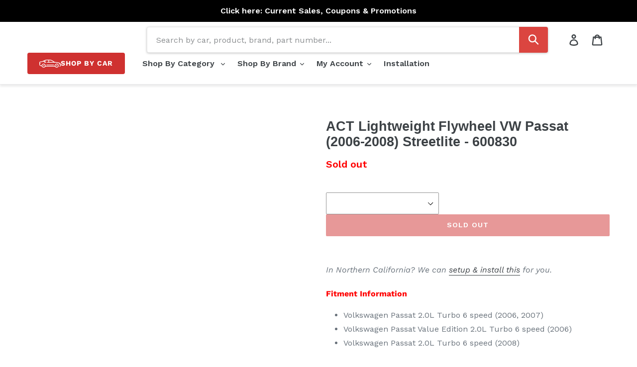

--- FILE ---
content_type: text/css
request_url: https://shop.redline360.com/cdn/shop/t/49/assets/overlayscrollbars.css?v=103702109997367858031747674524
body_size: 1332
content:
/*! 
 * OverlayScrollbars
 * Version: 2.1.1
 * 
 * Copyright (c) Rene Haas | KingSora.
 * https://github.com/KingSora
 * 
 * Released under the MIT license.
 */.os-size-observer,.os-size-observer-listener{direction:inherit;pointer-events:none;overflow:hidden;visibility:hidden;box-sizing:border-box}.os-size-observer,.os-size-observer-listener,.os-size-observer-listener-item,.os-size-observer-listener-item-final{writing-mode:horizontal-tb;position:absolute;left:0;top:0}.os-size-observer{z-index:-1;contain:strict;display:flex;flex-direction:row;flex-wrap:nowrap;padding:inherit;border:inherit;box-sizing:inherit;margin:-133px;top:0;right:0;bottom:0;left:0;transform:scale(.1)}.os-size-observer:before{content:"";flex:none;box-sizing:inherit;padding:10px;width:10px;height:10px}.os-size-observer-appear{animation:os-size-observer-appear-animation 1ms forwards}.os-size-observer-listener{box-sizing:border-box;position:relative;flex:auto;padding:inherit;border:inherit;margin:-133px;transform:scale(10)}.os-size-observer-listener.ltr{margin-right:-266px;margin-left:0}.os-size-observer-listener.rtl{margin-left:-266px;margin-right:0}.os-size-observer-listener:empty:before{content:"";width:100%;height:100%}.os-size-observer-listener:empty:before,.os-size-observer-listener>.os-size-observer-listener-item{display:block;position:relative;padding:inherit;border:inherit;box-sizing:content-box;flex:auto}.os-size-observer-listener-scroll{box-sizing:border-box;display:flex}.os-size-observer-listener-item{right:0;bottom:0;overflow:hidden;direction:ltr;flex:none}.os-size-observer-listener-item-final{transition:none}@keyframes os-size-observer-appear-animation{0%{cursor:auto}to{cursor:none}}.os-trinsic-observer{flex:none;box-sizing:border-box;position:relative;max-width:0px;max-height:1px;padding:0;margin:0;border:none;overflow:hidden;z-index:-1;height:0;top:calc(100% + 1px);contain:strict}.os-trinsic-observer:not(:empty){height:calc(100% + 1px);top:-1px}.os-trinsic-observer:not(:empty)>.os-size-observer{width:1000%;height:1000%;min-height:1px;min-width:1px}.os-environment{--os-custom-prop: -1;position:fixed;opacity:0;visibility:hidden;overflow:scroll;height:200px;width:200px;z-index:var(--os-custom-prop)}.os-environment div{width:200%;height:200%;margin:10px 0}.os-environment.os-environment-flexbox-glue{display:flex;flex-direction:row;flex-wrap:nowrap;height:auto;width:auto;min-height:200px;min-width:200px}.os-environment.os-environment-flexbox-glue div{flex:auto;width:auto;height:auto;max-height:100%;max-width:100%;margin:0}.os-environment.os-environment-flexbox-glue-max{max-height:200px}.os-environment.os-environment-flexbox-glue-max div{overflow:visible}.os-environment.os-environment-flexbox-glue-max div:before{content:"";display:block;height:999px;width:999px}.os-environment,.os-viewport{-ms-overflow-style:scrollbar!important}[data-overlayscrollbars-initialize],[data-overlayscrollbars~=scrollbarHidden],.os-viewport-scrollbar-hidden.os-environment,.os-viewport-scrollbar-hidden.os-viewport{scrollbar-width:none!important}[data-overlayscrollbars-initialize]::-webkit-scrollbar,[data-overlayscrollbars-initialize]::-webkit-scrollbar-corner,[data-overlayscrollbars~=scrollbarHidden]::-webkit-scrollbar,[data-overlayscrollbars~=scrollbarHidden]::-webkit-scrollbar-corner,.os-viewport-scrollbar-hidden.os-environment::-webkit-scrollbar,.os-viewport-scrollbar-hidden.os-environment::-webkit-scrollbar-corner,.os-viewport-scrollbar-hidden.os-viewport::-webkit-scrollbar,.os-viewport-scrollbar-hidden.os-viewport::-webkit-scrollbar-corner{-webkit-appearance:none!important;appearance:none!important;display:none!important;width:0!important;height:0!important}[data-overlayscrollbars-initialize]{overflow:auto}html[data-overlayscrollbars],html.os-viewport-scrollbar-hidden,html.os-viewport-scrollbar-hidden>body{box-sizing:border-box;margin:0;width:100%;height:100%}html[data-overlayscrollbars]>body{overflow:visible}[data-overlayscrollbars~=host]{position:relative}[data-overlayscrollbars~=host],.os-padding{display:flex;flex-direction:row!important;flex-wrap:nowrap!important}.os-padding,.os-viewport{box-sizing:inherit;position:relative;flex:auto!important;height:auto;width:100%;padding:0;margin:0;border:none;z-index:0}.os-viewport{--os-vaw: 0;--os-vah: 0}.os-viewport.os-viewport-arrange:before{content:"";position:absolute;pointer-events:none;z-index:-1;min-width:1px;min-height:1px;width:var(--os-vaw);height:var(--os-vah)}[data-overlayscrollbars~=host],[data-overlayscrollbars~=viewport]{overflow:hidden}[data-overlayscrollbars~=overflowVisible]{overflow:visible}[data-overlayscrollbars-overflow-x=hidden]{overflow-x:hidden}[data-overlayscrollbars-overflow-x=scroll]{overflow-x:scroll}[data-overlayscrollbars-overflow-x=hidden]{overflow-y:hidden}[data-overlayscrollbars-overflow-y=scroll]{overflow-y:scroll}.os-padding,.os-viewport{overflow:hidden}.os-overflow-visible{overflow:visible}.os-content{box-sizing:inherit}[data-overlayscrollbars-grid],[data-overlayscrollbars-grid] .os-padding{display:grid;grid-template:1fr/1fr}[data-overlayscrollbars-grid]>.os-padding,[data-overlayscrollbars-grid]>.os-viewport,[data-overlayscrollbars-grid]>.os-padding>.os-viewport{height:auto!important;width:auto!important}.os-scrollbar{contain:size layout;contain:size layout style;transition:opacity .15s,visibility .15s,top .15s,right .15s,bottom .15s,left .15s;pointer-events:none;position:absolute;opacity:0;visibility:hidden}body>.os-scrollbar{position:fixed;z-index:99999}.os-scrollbar-transitionless{transition:none}.os-scrollbar-track{position:relative;direction:ltr!important;padding:0!important;border:none!important}.os-scrollbar-handle{position:absolute}.os-scrollbar-track,.os-scrollbar-handle{pointer-events:none;width:100%;height:100%}.os-scrollbar.os-scrollbar-track-interactive .os-scrollbar-track,.os-scrollbar.os-scrollbar-handle-interactive .os-scrollbar-handle{pointer-events:auto;touch-action:none}.os-scrollbar-horizontal{bottom:0;left:0}.os-scrollbar-vertical{top:0;right:0}.os-scrollbar-rtl.os-scrollbar-horizontal{right:0}.os-scrollbar-rtl.os-scrollbar-vertical{right:auto;left:0}.os-scrollbar-visible,.os-scrollbar-interaction.os-scrollbar-visible{opacity:1;visibility:visible}.os-scrollbar-auto-hidden{opacity:0;visibility:hidden}.os-scrollbar-unusable,.os-scrollbar-unusable *,.os-scrollbar-wheel,.os-scrollbar-wheel *{pointer-events:none!important}.os-scrollbar-unusable .os-scrollbar-handle{opacity:0!important}.os-scrollbar-horizontal .os-scrollbar-handle{bottom:0}.os-scrollbar-vertical .os-scrollbar-handle{right:0}.os-scrollbar-rtl.os-scrollbar-vertical .os-scrollbar-handle{right:auto;left:0}.os-scrollbar.os-scrollbar-horizontal.os-scrollbar-cornerless,.os-scrollbar.os-scrollbar-horizontal.os-scrollbar-cornerless.os-scrollbar-rtl{left:0;right:0}.os-scrollbar.os-scrollbar-vertical.os-scrollbar-cornerless,.os-scrollbar.os-scrollbar-vertical.os-scrollbar-cornerless.os-scrollbar-rtl{top:0;bottom:0}.os-scrollbar{--os-size: 0;--os-padding-perpendicular: 0;--os-padding-axis: 0;--os-track-border-radius: 0;--os-track-bg: none;--os-track-bg-hover: none;--os-track-bg-active: none;--os-track-border: none;--os-track-border-hover: none;--os-track-border-active: none;--os-handle-border-radius: 0;--os-handle-bg: none;--os-handle-bg-hover: none;--os-handle-bg-active: none;--os-handle-border: none;--os-handle-border-hover: none;--os-handle-border-active: none;--os-handle-min-size: 33px;--os-handle-max-size: none;--os-handle-perpendicular-size: 100%;--os-handle-perpendicular-size-hover: 100%;--os-handle-perpendicular-size-active: 100%;--os-handle-interactive-area-offset: 0}.os-scrollbar .os-scrollbar-track{border:var(--os-track-border);border-radius:var(--os-track-border-radius);background:var(--os-track-bg);transition:opacity .15s,background-color .15s,border-color .15s}.os-scrollbar .os-scrollbar-track:hover{border:var(--os-track-border-hover);background:var(--os-track-bg-hover)}.os-scrollbar .os-scrollbar-track:active{border:var(--os-track-border-active);background:var(--os-track-bg-active)}.os-scrollbar .os-scrollbar-handle{border:var(--os-handle-border);border-radius:var(--os-handle-border-radius);background:var(--os-handle-bg)}.os-scrollbar .os-scrollbar-handle:before{content:"";position:absolute;left:0;right:0;top:0;bottom:0;display:block}.os-scrollbar .os-scrollbar-handle:hover{border:var(--os-handle-border-hover);background:var(--os-handle-bg-hover)}.os-scrollbar .os-scrollbar-handle:active{border:var(--os-handle-border-active);background:var(--os-handle-bg-active)}.os-scrollbar-horizontal{padding:var(--os-padding-perpendicular) var(--os-padding-axis);right:var(--os-size);height:var(--os-size)}.os-scrollbar-horizontal.os-scrollbar-rtl{left:var(--os-size);right:0}.os-scrollbar-horizontal .os-scrollbar-handle{min-width:var(--os-handle-min-size);max-width:var(--os-handle-max-size);height:var(--os-handle-perpendicular-size);transition:opacity .15s,background-color .15s,border-color .15s,height .15s}.os-scrollbar-horizontal .os-scrollbar-handle:before{top:calc((var(--os-padding-perpendicular) + var(--os-handle-interactive-area-offset)) * -1);bottom:calc(var(--os-padding-perpendicular) * -1)}.os-scrollbar-horizontal:hover .os-scrollbar-handle{height:var(--os-handle-perpendicular-size-hover)}.os-scrollbar-horizontal:active .os-scrollbar-handle{height:var(--os-handle-perpendicular-size-active)}.os-scrollbar-vertical{padding:var(--os-padding-axis) var(--os-padding-perpendicular);bottom:var(--os-size);width:var(--os-size)}.os-scrollbar-vertical .os-scrollbar-handle{min-height:var(--os-handle-min-size);max-height:var(--os-handle-max-size);width:var(--os-handle-perpendicular-size);transition:opacity .15s,background-color .15s,border-color .15s,width .15s}.os-scrollbar-vertical .os-scrollbar-handle:before{left:calc((var(--os-padding-perpendicular) + var(--os-handle-interactive-area-offset)) * -1);right:calc(var(--os-padding-perpendicular) * -1)}.os-scrollbar-vertical.os-scrollbar-rtl .os-scrollbar-handle:before{right:calc((var(--os-padding-perpendicular) + var(--os-handle-interactive-area-offset)) * -1);left:calc(var(--os-padding-perpendicular) * -1)}.os-scrollbar-vertical:hover .os-scrollbar-handle{width:var(--os-handle-perpendicular-size-hover)}.os-scrollbar-vertical:active .os-scrollbar-handle{width:var(--os-handle-perpendicular-size-active)}[data-overlayscrollbars~=updating]>.os-scrollbar,.os-theme-none.os-scrollbar{display:none!important}.os-theme-dark,.os-theme-light{box-sizing:border-box;--os-size: 10px;--os-padding-perpendicular: 2px;--os-padding-axis: 2px;--os-track-border-radius: 10px;--os-handle-interactive-area-offset: 4px;--os-handle-border-radius: 10px}.os-theme-dark{--os-handle-bg: rgba(0, 0, 0, .44);--os-handle-bg-hover: rgba(0, 0, 0, .55);--os-handle-bg-active: rgba(0, 0, 0, .66)}.os-theme-light{--os-handle-bg: rgba(255, 255, 255, .44);--os-handle-bg-hover: rgba(255, 255, 255, .55);--os-handle-bg-active: rgba(255, 255, 255, .66)}.os-no-css-vars.os-theme-dark.os-scrollbar .os-scrollbar-handle,.os-no-css-vars.os-theme-light.os-scrollbar .os-scrollbar-handle,.os-no-css-vars.os-theme-dark.os-scrollbar .os-scrollbar-track,.os-no-css-vars.os-theme-light.os-scrollbar .os-scrollbar-track{border-radius:10px}.os-no-css-vars.os-theme-dark.os-scrollbar-horizontal,.os-no-css-vars.os-theme-light.os-scrollbar-horizontal{padding:2px;right:10px;height:10px}.os-no-css-vars.os-theme-dark.os-scrollbar-horizontal.os-scrollbar-rtl,.os-no-css-vars.os-theme-light.os-scrollbar-horizontal.os-scrollbar-rtl{left:10px;right:0}.os-no-css-vars.os-theme-dark.os-scrollbar-horizontal .os-scrollbar-handle,.os-no-css-vars.os-theme-light.os-scrollbar-horizontal .os-scrollbar-handle{min-width:33px;max-width:none}.os-no-css-vars.os-theme-dark.os-scrollbar-horizontal .os-scrollbar-handle:before,.os-no-css-vars.os-theme-light.os-scrollbar-horizontal .os-scrollbar-handle:before{top:-6px;bottom:-2px}.os-no-css-vars.os-theme-dark.os-scrollbar-vertical,.os-no-css-vars.os-theme-light.os-scrollbar-vertical{padding:2px;bottom:10px;width:10px}.os-no-css-vars.os-theme-dark.os-scrollbar-vertical .os-scrollbar-handle,.os-no-css-vars.os-theme-light.os-scrollbar-vertical .os-scrollbar-handle{min-height:33px;max-height:none}.os-no-css-vars.os-theme-dark.os-scrollbar-vertical .os-scrollbar-handle:before,.os-no-css-vars.os-theme-light.os-scrollbar-vertical .os-scrollbar-handle:before{left:-6px;right:-2px}.os-no-css-vars.os-theme-dark.os-scrollbar-vertical.os-scrollbar-rtl .os-scrollbar-handle:before,.os-no-css-vars.os-theme-light.os-scrollbar-vertical.os-scrollbar-rtl .os-scrollbar-handle:before{right:-6px;left:-2px}.os-no-css-vars.os-theme-dark .os-scrollbar-handle{background:#00000070}.os-no-css-vars.os-theme-dark:hover .os-scrollbar-handle{background:#0000008c}.os-no-css-vars.os-theme-dark:active .os-scrollbar-handle{background:#000000a8}.os-no-css-vars.os-theme-light .os-scrollbar-handle{background:#ffffff70}.os-no-css-vars.os-theme-light:hover .os-scrollbar-handle{background:#ffffff8c}.os-no-css-vars.os-theme-light:active .os-scrollbar-handle{background:#ffffffa8}
/*# sourceMappingURL=/cdn/shop/t/49/assets/overlayscrollbars.css.map?v=103702109997367858031747674524 */
